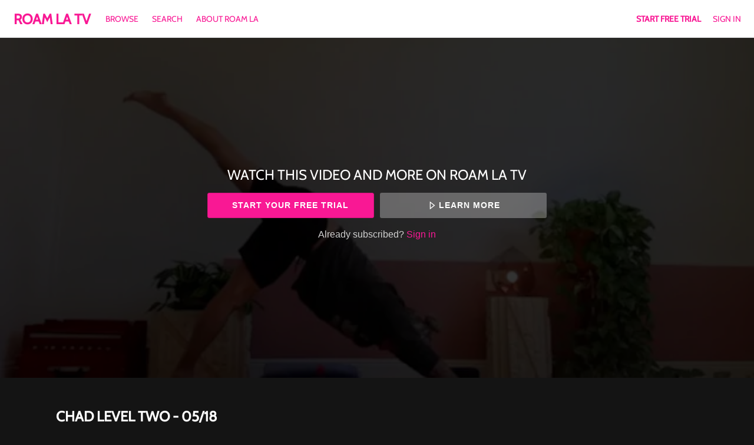

--- FILE ---
content_type: text/html; charset=utf-8
request_url: https://www.google.com/recaptcha/enterprise/anchor?ar=1&k=6LfvmnopAAAAACA1XKDZ4aLl79C20qmy7BJp9SP8&co=aHR0cHM6Ly93d3cucm9hbWF0aG9tZS50djo0NDM.&hl=en&v=TkacYOdEJbdB_JjX802TMer9&size=invisible&anchor-ms=20000&execute-ms=15000&cb=75go2is7khlc
body_size: 45577
content:
<!DOCTYPE HTML><html dir="ltr" lang="en"><head><meta http-equiv="Content-Type" content="text/html; charset=UTF-8">
<meta http-equiv="X-UA-Compatible" content="IE=edge">
<title>reCAPTCHA</title>
<style type="text/css">
/* cyrillic-ext */
@font-face {
  font-family: 'Roboto';
  font-style: normal;
  font-weight: 400;
  src: url(//fonts.gstatic.com/s/roboto/v18/KFOmCnqEu92Fr1Mu72xKKTU1Kvnz.woff2) format('woff2');
  unicode-range: U+0460-052F, U+1C80-1C8A, U+20B4, U+2DE0-2DFF, U+A640-A69F, U+FE2E-FE2F;
}
/* cyrillic */
@font-face {
  font-family: 'Roboto';
  font-style: normal;
  font-weight: 400;
  src: url(//fonts.gstatic.com/s/roboto/v18/KFOmCnqEu92Fr1Mu5mxKKTU1Kvnz.woff2) format('woff2');
  unicode-range: U+0301, U+0400-045F, U+0490-0491, U+04B0-04B1, U+2116;
}
/* greek-ext */
@font-face {
  font-family: 'Roboto';
  font-style: normal;
  font-weight: 400;
  src: url(//fonts.gstatic.com/s/roboto/v18/KFOmCnqEu92Fr1Mu7mxKKTU1Kvnz.woff2) format('woff2');
  unicode-range: U+1F00-1FFF;
}
/* greek */
@font-face {
  font-family: 'Roboto';
  font-style: normal;
  font-weight: 400;
  src: url(//fonts.gstatic.com/s/roboto/v18/KFOmCnqEu92Fr1Mu4WxKKTU1Kvnz.woff2) format('woff2');
  unicode-range: U+0370-0377, U+037A-037F, U+0384-038A, U+038C, U+038E-03A1, U+03A3-03FF;
}
/* vietnamese */
@font-face {
  font-family: 'Roboto';
  font-style: normal;
  font-weight: 400;
  src: url(//fonts.gstatic.com/s/roboto/v18/KFOmCnqEu92Fr1Mu7WxKKTU1Kvnz.woff2) format('woff2');
  unicode-range: U+0102-0103, U+0110-0111, U+0128-0129, U+0168-0169, U+01A0-01A1, U+01AF-01B0, U+0300-0301, U+0303-0304, U+0308-0309, U+0323, U+0329, U+1EA0-1EF9, U+20AB;
}
/* latin-ext */
@font-face {
  font-family: 'Roboto';
  font-style: normal;
  font-weight: 400;
  src: url(//fonts.gstatic.com/s/roboto/v18/KFOmCnqEu92Fr1Mu7GxKKTU1Kvnz.woff2) format('woff2');
  unicode-range: U+0100-02BA, U+02BD-02C5, U+02C7-02CC, U+02CE-02D7, U+02DD-02FF, U+0304, U+0308, U+0329, U+1D00-1DBF, U+1E00-1E9F, U+1EF2-1EFF, U+2020, U+20A0-20AB, U+20AD-20C0, U+2113, U+2C60-2C7F, U+A720-A7FF;
}
/* latin */
@font-face {
  font-family: 'Roboto';
  font-style: normal;
  font-weight: 400;
  src: url(//fonts.gstatic.com/s/roboto/v18/KFOmCnqEu92Fr1Mu4mxKKTU1Kg.woff2) format('woff2');
  unicode-range: U+0000-00FF, U+0131, U+0152-0153, U+02BB-02BC, U+02C6, U+02DA, U+02DC, U+0304, U+0308, U+0329, U+2000-206F, U+20AC, U+2122, U+2191, U+2193, U+2212, U+2215, U+FEFF, U+FFFD;
}
/* cyrillic-ext */
@font-face {
  font-family: 'Roboto';
  font-style: normal;
  font-weight: 500;
  src: url(//fonts.gstatic.com/s/roboto/v18/KFOlCnqEu92Fr1MmEU9fCRc4AMP6lbBP.woff2) format('woff2');
  unicode-range: U+0460-052F, U+1C80-1C8A, U+20B4, U+2DE0-2DFF, U+A640-A69F, U+FE2E-FE2F;
}
/* cyrillic */
@font-face {
  font-family: 'Roboto';
  font-style: normal;
  font-weight: 500;
  src: url(//fonts.gstatic.com/s/roboto/v18/KFOlCnqEu92Fr1MmEU9fABc4AMP6lbBP.woff2) format('woff2');
  unicode-range: U+0301, U+0400-045F, U+0490-0491, U+04B0-04B1, U+2116;
}
/* greek-ext */
@font-face {
  font-family: 'Roboto';
  font-style: normal;
  font-weight: 500;
  src: url(//fonts.gstatic.com/s/roboto/v18/KFOlCnqEu92Fr1MmEU9fCBc4AMP6lbBP.woff2) format('woff2');
  unicode-range: U+1F00-1FFF;
}
/* greek */
@font-face {
  font-family: 'Roboto';
  font-style: normal;
  font-weight: 500;
  src: url(//fonts.gstatic.com/s/roboto/v18/KFOlCnqEu92Fr1MmEU9fBxc4AMP6lbBP.woff2) format('woff2');
  unicode-range: U+0370-0377, U+037A-037F, U+0384-038A, U+038C, U+038E-03A1, U+03A3-03FF;
}
/* vietnamese */
@font-face {
  font-family: 'Roboto';
  font-style: normal;
  font-weight: 500;
  src: url(//fonts.gstatic.com/s/roboto/v18/KFOlCnqEu92Fr1MmEU9fCxc4AMP6lbBP.woff2) format('woff2');
  unicode-range: U+0102-0103, U+0110-0111, U+0128-0129, U+0168-0169, U+01A0-01A1, U+01AF-01B0, U+0300-0301, U+0303-0304, U+0308-0309, U+0323, U+0329, U+1EA0-1EF9, U+20AB;
}
/* latin-ext */
@font-face {
  font-family: 'Roboto';
  font-style: normal;
  font-weight: 500;
  src: url(//fonts.gstatic.com/s/roboto/v18/KFOlCnqEu92Fr1MmEU9fChc4AMP6lbBP.woff2) format('woff2');
  unicode-range: U+0100-02BA, U+02BD-02C5, U+02C7-02CC, U+02CE-02D7, U+02DD-02FF, U+0304, U+0308, U+0329, U+1D00-1DBF, U+1E00-1E9F, U+1EF2-1EFF, U+2020, U+20A0-20AB, U+20AD-20C0, U+2113, U+2C60-2C7F, U+A720-A7FF;
}
/* latin */
@font-face {
  font-family: 'Roboto';
  font-style: normal;
  font-weight: 500;
  src: url(//fonts.gstatic.com/s/roboto/v18/KFOlCnqEu92Fr1MmEU9fBBc4AMP6lQ.woff2) format('woff2');
  unicode-range: U+0000-00FF, U+0131, U+0152-0153, U+02BB-02BC, U+02C6, U+02DA, U+02DC, U+0304, U+0308, U+0329, U+2000-206F, U+20AC, U+2122, U+2191, U+2193, U+2212, U+2215, U+FEFF, U+FFFD;
}
/* cyrillic-ext */
@font-face {
  font-family: 'Roboto';
  font-style: normal;
  font-weight: 900;
  src: url(//fonts.gstatic.com/s/roboto/v18/KFOlCnqEu92Fr1MmYUtfCRc4AMP6lbBP.woff2) format('woff2');
  unicode-range: U+0460-052F, U+1C80-1C8A, U+20B4, U+2DE0-2DFF, U+A640-A69F, U+FE2E-FE2F;
}
/* cyrillic */
@font-face {
  font-family: 'Roboto';
  font-style: normal;
  font-weight: 900;
  src: url(//fonts.gstatic.com/s/roboto/v18/KFOlCnqEu92Fr1MmYUtfABc4AMP6lbBP.woff2) format('woff2');
  unicode-range: U+0301, U+0400-045F, U+0490-0491, U+04B0-04B1, U+2116;
}
/* greek-ext */
@font-face {
  font-family: 'Roboto';
  font-style: normal;
  font-weight: 900;
  src: url(//fonts.gstatic.com/s/roboto/v18/KFOlCnqEu92Fr1MmYUtfCBc4AMP6lbBP.woff2) format('woff2');
  unicode-range: U+1F00-1FFF;
}
/* greek */
@font-face {
  font-family: 'Roboto';
  font-style: normal;
  font-weight: 900;
  src: url(//fonts.gstatic.com/s/roboto/v18/KFOlCnqEu92Fr1MmYUtfBxc4AMP6lbBP.woff2) format('woff2');
  unicode-range: U+0370-0377, U+037A-037F, U+0384-038A, U+038C, U+038E-03A1, U+03A3-03FF;
}
/* vietnamese */
@font-face {
  font-family: 'Roboto';
  font-style: normal;
  font-weight: 900;
  src: url(//fonts.gstatic.com/s/roboto/v18/KFOlCnqEu92Fr1MmYUtfCxc4AMP6lbBP.woff2) format('woff2');
  unicode-range: U+0102-0103, U+0110-0111, U+0128-0129, U+0168-0169, U+01A0-01A1, U+01AF-01B0, U+0300-0301, U+0303-0304, U+0308-0309, U+0323, U+0329, U+1EA0-1EF9, U+20AB;
}
/* latin-ext */
@font-face {
  font-family: 'Roboto';
  font-style: normal;
  font-weight: 900;
  src: url(//fonts.gstatic.com/s/roboto/v18/KFOlCnqEu92Fr1MmYUtfChc4AMP6lbBP.woff2) format('woff2');
  unicode-range: U+0100-02BA, U+02BD-02C5, U+02C7-02CC, U+02CE-02D7, U+02DD-02FF, U+0304, U+0308, U+0329, U+1D00-1DBF, U+1E00-1E9F, U+1EF2-1EFF, U+2020, U+20A0-20AB, U+20AD-20C0, U+2113, U+2C60-2C7F, U+A720-A7FF;
}
/* latin */
@font-face {
  font-family: 'Roboto';
  font-style: normal;
  font-weight: 900;
  src: url(//fonts.gstatic.com/s/roboto/v18/KFOlCnqEu92Fr1MmYUtfBBc4AMP6lQ.woff2) format('woff2');
  unicode-range: U+0000-00FF, U+0131, U+0152-0153, U+02BB-02BC, U+02C6, U+02DA, U+02DC, U+0304, U+0308, U+0329, U+2000-206F, U+20AC, U+2122, U+2191, U+2193, U+2212, U+2215, U+FEFF, U+FFFD;
}

</style>
<link rel="stylesheet" type="text/css" href="https://www.gstatic.com/recaptcha/releases/TkacYOdEJbdB_JjX802TMer9/styles__ltr.css">
<script nonce="t8nCKEfMZem5jJi0i09OrQ" type="text/javascript">window['__recaptcha_api'] = 'https://www.google.com/recaptcha/enterprise/';</script>
<script type="text/javascript" src="https://www.gstatic.com/recaptcha/releases/TkacYOdEJbdB_JjX802TMer9/recaptcha__en.js" nonce="t8nCKEfMZem5jJi0i09OrQ">
      
    </script></head>
<body><div id="rc-anchor-alert" class="rc-anchor-alert"></div>
<input type="hidden" id="recaptcha-token" value="[base64]">
<script type="text/javascript" nonce="t8nCKEfMZem5jJi0i09OrQ">
      recaptcha.anchor.Main.init("[\x22ainput\x22,[\x22bgdata\x22,\x22\x22,\[base64]/MjU1OmY/[base64]/[base64]/[base64]/[base64]/bmV3IGdbUF0oelswXSk6ST09Mj9uZXcgZ1tQXSh6WzBdLHpbMV0pOkk9PTM/bmV3IGdbUF0oelswXSx6WzFdLHpbMl0pOkk9PTQ/[base64]/[base64]/[base64]/[base64]/[base64]/[base64]/[base64]\\u003d\x22,\[base64]\\u003d\x22,\x22wpQrX2jClcO2wqbCp8OCb8O9dFPDnxN+wowQw5JDASrCn8KjD8OGw4UmasOCc0PCjMOswr7CgDMew7x5Z8KXwqpJY8Kad2Rnw5o4wpPCr8OjwoNuwr0aw5UDX07CosKawrfCncOpwo4rNsO+w7bDqmI5wpvDncOowrLDlHY+FcKCwrAmEDFcG8OCw4/Ds8KiwqxOcDxow4U7w5vCgw/CiyVgccOhw63CpQbCocKFecO6UMOzwpFCwpBxAzEnw57CnnXCv8OkLsObw5Ruw4NXH8OMwrxwwrXDrjhSFCISSmRsw5NxTcKww5dlw47DisOqw6Qbw4rDpmrChMKAwpnDhR3DrDUzw4YQMnXDlEJcw6fDoHfCnB/[base64]/GxpVe8OHw6XCk8OhHsKzJj/ClMK9P8Kcwq3DqMOrw5Y2w4zDmMOmwodcEjoMwpnDgsO3cmLDq8OscMOXwqEkfMOrTUNscSjDi8KVb8KQwrfCosOUfn/Ctw3Di3nCjyxsT8O3CcOfwpzDv8O1wrFOwpl4eGheDMOawp06B8O/[base64]/DmsKTwpXClsOlMxwEw4IyTMKfesK0dMKaZMOscTnCpyUxwq3DnMOjwojCukZpScKnXXk1RsOFw4VXwoJ2DlDDiwRiw45rw4PCp8KAw6kGNsOkwr/Ch8OPKn/CscKEw5AMw4xqw4IAMMKiw6Nzw5N7IB3DqxrCn8KLw7UEw7omw43CssKbO8KLbD7DpsOSOsO1PWrCtMKcEADDg1RAbRXDqB/Dq18FGMOwP8KDwo7Dk8KSZMKywokbw4sOZ0cqwqcHw4PCtsOPdMKtw4M4wokYFMKxwpDCr8OKwrEgPcKCw75Iwo/CnhzClsOvw5zDgcKXw7B6AsK0ccKrwoTDmTfCpMOtwooQPDc+RVLDqMKtaXgFBcKqflnCs8OBwrDDiSkJwoLDowbCv1PCtjJnC8OXworCnnpTwrvDkxJ+wrfClFrCvsK2D109wqHCicKrw4/DrwTClcK7SMOmTzY/JidyYMOOwp7DpF13Uh/DmsO+wqHDisKNe8KBwqV/RQfCmsOkPDEEwrrCmMO6w4YswqNYw5DDl8ORT3M2W8OyPMOMw73CtsONa8KWw5I4FcKOwp/DjxJvQcKlX8OBO8OWA8KNCizDicO9amteYj9EwrsYFCNyDsKrwqdcVgZaw7EPw6/Ciy/[base64]/CqcKoBMOvWcK4wrfDpQPDuEYgw7nCjMO4BMKGZsO3W8ODYcKbLMOaasObOzNyRcOjd0FOSUUxwqk5PcOlwonDpMO7wr7ClRfDuC7Dv8KwasKgOihswpEnSBcwX8ORw41WRsK/w7XCs8K+bUA5C8KBwpfCuk1qwqbCqAbCvw56w6xtSCI6w4fDk0VNcDLDtxU1wrDCjivClmIsw7JzDMOQw4fDpCzDgsKQw5YOwpPCkUtVwqxtQ8O1XMKERcOBdkzDjAl6J140McO4BiQWw7bCkAXDvMKQw4bCqcK7RgJpw7Njw6QdWn4Ww4vDqjTCtsKPFH/CshXCo37ChcKBM2ojUVgkwpXCucObCcK/w5vCssKaLMK1UcOvaTrCmcOnEFXCmcOOEzpDw5gxdQQ3wp1KwogpAsO/wrsBw6DCrMO4wqQ9KHXCon59N1vDnGPDiMKiw6DDucO0DsOOwrrDj1Zlw6FhbsKqw7JafFTCk8KbdcKEwrkNwpJyY14BG8ODw4HDrcO5ZsKVNcO/w7rCmiIow7LCjMKyE8KDCT3Du1Ugwp3DlcKTwrDDncKIw7FCJ8Ofw7o3FcKSNHozwo/DoQ8uamUMExPDvWfDjTVReBTCkMO0w5V5WMKNCiYNw5FgVMOIwr9Yw7DCohU0UMObwrwoc8KVwqohRUtEw6o/wqohwpvDo8KNw47Dk1xew4Qtw5vDrjsZdcObwrpJVMKUBmjCs23DtW4oJ8KjbWfDhj81F8OqFMKfwofDtgPDhFdawqYgwqgMw51mw4/CkcOww4fDuMOiexnDpAgQcV5QMSQPwrN7wqcsw4pew516WQvCqDTDgsKPw4EVwr5Zw6vCkVU+w63Cqy3CmcKpw4rCol/DihLCr8OFIj5fc8OOw5RhwoXDpcOwwowqwqN5w4o0bsOEwp3DjsKkMFHCpcOvwpwVw4rDrjEaw4TDrcKRCmEXeT7ChTtDQMOaC1nDusKSwozCgy/CicO0w6bCi8Oywro+bcOOT8K5GcKDworDklt0wrhpwqbCpCMOT8KPZcKjIT7DpV9CM8KFwo/DrsOOOhEsCEXCkWXCrk7Ch34YEMO9X8KnSmjCqCbCvSDDil/DmcOrbMOFwojClsOVwpBcAhHDusOaUcOVwozCvsKxOcK4SCZNbmPDv8OvGsOcBFUJw618w7DDmw03w4rCl8OuwrA/[base64]/RW3Cp1rCqcOnwp/Chk4FTz5Ow6DDjybDhR5BDghzw4bDvUpRCDs4JsKla8KWDijDkcKeG8Ouw6E7O21iwqvDu8OIL8KmWxkIGcOUw6PCkxXCpk81wr7DgMOvwofCs8O8w7fCssKpwoANw5/Ck8K5OMKjwpbCnzBwwrUjcnXCp8K0w57DlcKZXcOCSHjDgMOQXTHDk13DhcK9w6IEAcKFwpnDk1XCncKleAdGDMKHbcO3wo/DrsKkwqAmwrPDnG1ew6DDo8KPw5RmOMONdcKZaFHCscOZLsOnwpIYNRwXHsKQwoFkwpJGW8KaPsO4wrLChgPClcK+UMOnaHfDjMK6Z8KhaMOTw4xQwrTDlMOdWg8tb8OESS4Nw5d7w69VQAg+Z8O5aD1FcMK2Ey/[base64]/Cu0QNwoYowqHDnwxKw4rDkMO2wohFaWTDlEMKw5TCrhfDiz7CkMOdAcK5UsKEwpDCmcKmwpLCi8KKDsK/[base64]/Dk8K/JTg5P8K2YMKgwrzDujXDo8K+w4zDkcObwr/DsFJqLDEAwoEoejfDtsK5w4kyw5J+w5Mbwq7DgMKkMwJ+w4tbw43CgXfDqcO2NsOPLMO0wrPDhMKZdnM6wo4aZXA7G8Kow5vCvxDDt8K/woUbf8K4Jx0Fw5bDmBrDhjbCpnjCr8OuwoEre8OZwqPCkMK0SsORwpccw4jDr0vDsMOuKMK9wpkaw4ZCc0tNwpfDksKGE2tBwqc4w7vCo2oaw4cGSRcIw5wYw7zDnsOaMmIyQg/[base64]/[base64]/ClMOEw49yw7zCjcKTw5cgOCPDnWvCsTRsw70lwoQEKCIHw4RLPRLDpwpIw4rDucKMTjRawoB4w68FwpnDrjDCoCfCl8Okw53DmcKqBRdCZ8Kbw6/DmSTDmXUEK8OwWcOyw4ssJMO+woPDjsOxw6XDqcONNFBYSzPCll/CmMOaw77CkhMIwp3CvcOcPijCi8KVc8KrGcOxwqfCijbCtno5SWnCqW9HwqDCnS54aMKgEcK+V3jDkmHDk2QXb8OIHcOswrHCo2cuw7rCgMK7w6csKQnDmCRMDD3CkjoAwpHDolbChXzCvgdOwoAgwqLCgTxYekpXbMKObDM2acKtw4MFwqUOwpQ6wow4Mw/DqB0rAMOaIsOSw4HCrMKSwp/CgRIlCMOowqF1C8OhKmpmUFI+w5oFwrZ4w6jDscKkOcOAwobDlsO9XBUcJ1rCuMOMwpIqw5dtwrzDmQnCu8KPwpRYw6HCsT3Cq8ONFAEFO0TDgsOncCsKwrPDgA/[base64]/DjMOKwpkVCMOcwpbCgjYMdsKHN1PDvnfChcK0VG9kw5ZhQDbDggMTwqXCvAfChkZqw551w73DikpQLMK7ZsOqwoB2w59LwqgywoTCiMKGwo7Ck2PDlcOjbVTDu8KIS8OqTW/DrEk0wp4BI8Kbw7vCkcOpw71LwoVTwo0Tc23DmHrChFNQwpXDgMOBbcOTJ1ttwqYhwr7Dt8K5wq7CmMK/[base64]/BFdmZC/[base64]/CsD1jNyzCjjPCiF47w7vCtcOmcsO8wrvDkcKzw4cZRU7CvBPCpcK6woDCozAPw6AdW8OMwqfCvMK2w5jCtcKHOcOWAcK0w4PCk8OXw47CmibDsUAnw5fCtDXCl3ppw7LCkjZmwrTDq0dCwp7CinzDiGLDk8K0JsOSC8KxRcOzw70RwrTDmk/CvsORw7EVw44qLQsXwp1dC2tZw6A7wrZiw6srw5DCv8KzaMOgwqTDscKqCsOeAXJ1J8KIBRjDlU/Dsn3CocKpH8O3McOYwooMw7bChl/Cg8OvwrvDh8K+b0RywoISwq/DrcKdw44mAjUlcMKnSyPClsORTFTDhsKHRMOgV0rCgRQFXsOKw5nCmzTDmMOYSGIEw585wokAwpRaL3UbwqNbw67DqkVIWMKeTcK9wr5odGoSB3DCoBN5wqPDvG/DrsKhc2HDhsOMLsO+w7jDiMO9D8OwLcOXIVPCscOBHC5Mw74jfMKoYcOqw4DDoSoeKlLDlzR0w6RawqgqfSAeH8KBWcKEw54lw6Eiw7l7bMKvwpxkw59KasKNF8OMwpATwo/[base64]/dSLCpMKUDsOfahLDj0Z/[base64]/Dl8O4NsOPaMOww6TCjMKzwrLClRQPw69cw44rUVwJwrnDo8OqJkg0CcOMwoVDV8K6wo3CtgzDi8KpEcOQfcK8V8KwDcKVw4Fqwp1Tw48Zw5EEwrFKaBXDgwXCo2pLwqoBw5UcBA/CvsKxwpDCisKmF3bDiRzDlMKmwpzCsHFrw5HDh8Kla8KiRsOcw63DrGxWwqvDvAnDscKTwonCksKkE8K/FgchwoHCrCZew50uw7RRa21dUkTDgMO0w7V+QTZZw4/[base64]/[base64]/CkcK/wpNnAcO8UDvDkcO3KEgjGMOKw7rDmjHDk8OCC1shwpjDpkvCjMOXwqLCucKvcRTClMKbwpzCv2nClHofwqDDk8Kzwr4aw7E/wqjDpMKBwqnDqgnDksOIw5rDs3Iqw6t/w7snwprDssKrZsOCw4oMIMKPWcOvbkzChMKsw7tQw6LCixLDmwcCYU/Cmwcgw4TDlRg4Zy/CqQDCusORaMKKwowIQD/DgMKlFm89w7LCj8O4w5TDq8KcW8Kzwr14KhjChMOXRCQ0w5HChVvCksKcw7PDpTzDtG/CmcKNe0x3PcKcw6wGOFXDo8K/w6wEG33DrsKLZsKVMA8yFMKTQzwkDcKgT8KCNBQTN8KLwrzDssKFMcKlahdYwqLDpCMHw7jCiy3Du8K8w4I4A3/CucKjBcKvDcORdsK/HikLw7EMw4vCuQbDosOYHFTCusKpwqjDtsKzLcK8ImUmGMK6w57DtiATe0xcwr3DjMK5MMOCDQZILcOZw5vDlMOVw6caw7HDhMKfNHLDo0hkdjItZsOFw4Vzwp/CvHfDq8KXK8KFfsOrTXN+woNffCpmGl0IwoJvw5LCjsKnKcKuwpbDj13CpsOXMsKUw7tnw4wlw6ADbwZeVQXCuhlHY8K2wp9Uaj7DqMOCeQVkwrd6Q8OqKMOqZQMuw6x7DsOGw4nChMK+SQvCgcOrDHAxw611RgVwd8K9wqDClkV8PsO4wqvCscKHwovDmw/[base64]/[base64]/ecOLw7szbA7Cl1PDnMKnw7XDoz/ClcKiw6tmwqLDughPQlw7IVhIw78hw7XCqj7CigjDlUFmwrVMJGssGUDDmMKwHMKvw7kEIR9NQTvDhsKjB296QEIwYsKKT8KIEARCdTTCtMO9b8KrHWtbWFdeViRHwoPDqxMiBsKXwrDDsnTCmDIHw7Itw7RJQUUNw47CunDCq0/DpsO6w5thw4o2dsKEw4cjwrDDosKmZUjChcOqQMKiKcOiw7HDpcO0wpDCgjfDtzsMBx/Diw98AHvCl8O8w44uwrfDrMKgwo7DrSMWwpNBHXDDr2wjwrTDgxzDtllxwpjDjkTDlCXCosKhw74rLsOcO8K3w7/[base64]/ChcOxwo7CoWpRC8KlCcO4w4DDkB3Ci8O+wpTCrsKWRsK+wpXClcOsw7TCrUgJB8KyasOlDh40acOKeQnDmxTDsMKCWMK3SsKowrDCicKBeCrClcKnwrvCrToVw7/CkWYJYsOmGy5twpvDlTHDn8K3wqbCrMK7w6w2dcOgwr3CrcKjLMOGwqF8wqvCl8KWwozCs8KZFD0dwpRoI3TDhQPCq3bCumPDvx/[base64]/DmsKUccKAwqkEVMOUw4kEw6XDuyEvfcO2UCNIZ8OIwq1Uwo7Cmx3CuUIdc3rDlcKewqQEwpvCgmvCisKswrFBw6BOARrCrSddworCoMKeMsOxw4lHw7N8IcORQnYtw6rCnTHDvcOGw5wWeV03Wl3CvWTCmggRwr/DrzrCi8Osa0HCncKaTTzDksKzNXgUw5PDvMOxw7DDg8OUMw4DWsOZwptLb0whwpx8EsK9TcKSw5okZMKBJjAnesOFZ8KPw4vCn8KAw4sAQsONP1PCrsKmPRTChsKtw7vCjWnCpMO4AldZHMOew5PDgU49wp/CgcO7UMOcw7xSIMKvTTDCrMKswrzDuDjCmBhswpAFfA5two3CoBRmw6xiw4bCicOww4TDisO6N2g2wpxuwrtGQ8KgehPDnQnClyd2w7HCucKZKMKDSk9mw71mwpjCuzY3ahADITIJwpTCh8KtPMOUwqrCsMK7Lh8/[base64]/OSnCuF4Ow4PCocOpwrMuwpw/wrXDsn/[base64]/Dq8OBKMOVYMKUJ8OdacOOSE3CkMK9OcKJw7IFJkwYwpXDiG3DgA/DucOOIRvDvU8VwoFqa8KVwpAJwq5ATcKObMO9BwFEFQVawp8Hw6LDqgDCnmAYw77DhcOUbBpkcsOWwpLCtHEBw6cYeMOww7fCmMKowozCsGXCsHxFYX4GQcKZXMK9YMOubMKGwrZ5w4xWw7sodMOCw41XfMOEbE0MXcO+w4g7w7bCmj5uXTlAw6pswqjCsxx/wrfDhMOwbAUdB8K9P1TDshLCtsKVd8OpMWjDl2HCgsKcZ8KRwqRFwqLChcKNbmDCvMOpFEZOwro2bnzDr3DDtCvDg1PCk09ww6EKw7p4w6gyw4Yew5/Dm8O2YsKYfMOSwoDCocOFwoFtbsOaQF/[base64]/WFs9WMKlMF51EVvDvHNHN8KOw7cAecK1KWPDlShpDFLDksK/w6LDjMKcwoTDuXvDl8K2JBrCgcKVw5bDkcKNw7ltC1cGw4RcIsKTwrFDw7AsB8OCNizDh8KRw5XDncONw5fCjy5Sw45/[base64]/w7kmw57DoB3DmcKXw57Cv19ywpNQw78AfsKIwrjDr17DnkUpQnV/wobCmBbDtwfCug9ZwoHClhDCs2ktw5kpw7DDrTTCpsKpJcKnw43CjsOIw6AqSQwowqMxFcK0wo/CuVfClcKhw4E1wqXCosKaw4PDviduw57DhCUaH8O5LFt0wpfDpMK+w5vDnSt1R8OOHcOQw6t/WMOsIFR7w5YpOMKYwod0w4BOwqjDtW4Pwq7DvcKmw6HDgsOqOF5zOsK0CkrDqUvDmi94wpbChcKuwpDDhDbDssKrBCjCnsOdwq7CusOydjbCi0fCkkgbwqTClMKeI8KHbcKzw69Cw5DDrMK8wroCw4HDs8Ocw7HCjwfDrxNpTcO/woUxJnbCvcOLw4nCgMK3wpHCv1TCiMOXw7bCr1TDusK2w7bCv8Kmw5Z3Gi9tdsOgwpJBw498FMOvWBAQXMOzHDLDnMKvHMKIw4nCmwDCvDBQfU98wojDkSkke1rCrcKoLTzDvcONw4t8NHPCpGXDr8OTw74jw4jDqMO/YAHDoMO+w7cLc8KVwq/DnsK5Kwk6VXrDu0MlwrpvC8K6DMOvwqYuwqQDw4/CqMOXBMKew7hsw5bCvsOkwoUGw6fCtXTDqMOtBF1Uwo3Ct0MyCsKVfsODwqjCqsO6w6fDmETCpsObdTkjw6LDnHPCuH3DmF3DmcKDwqUBwqTCm8OvwqN1QC5KWcO2aGdUwq7CkRMqSV9iG8OxY8Ojw4zDng5swo/DlA1qw73DuMOWwqZAwrfCpmbDmGjCtsKWEsK5dMO8wq8uwq90wqnCgMOEa0ZMWxbCo8K5w7Raw7vCrQQ8w596asKYwrvCmsOSH8K5wo3DsMKgw48Kw6t1JVp+wo4VKFHCilzDhcOmFlTCvn7DrhNiGMO9wrHDm1kbworCjMKSCn1Tw7/DhMOueMKzLQPDiSHCkAkAwqtieS/Cr8O3w5APXlDDqADDlMKyLAbDg8KACCBcJMKZEgBEwpnDmsOmQUVZwoNAEz9Pw7xtHATDjcOQwppXMMKYw6vCh8O5UzvCqMOewrDDtVHDnsKkw5sRwo9NOmDDgsOoOsOoWmnDssKdCj/CjMOhw4BfbDQOw7AOE0FbXMOEwociwo/CjcObw6pUdjzCnUE9wo5Vw7clw44fw7szw6LCisONw7QcUcKNEwbDosK5wrNgwoHDhmnDjMO+w5l6PG4Sw7DDm8K2w5ZvIRhrw53CnFHCv8O1SsKkw6XCkF1Wwo9Nw78Twq7DrMK8w6F5alDDkxDDnznCgsKSfsKEwoRUw4HCucObHCnChE/CplXCsXLCv8OqXMOGacKVXwzDksKrw4TDmsOkSMO3wqbDvcOJdsOOOcKhHsKRw55NFcKZLMOFw47CjsKHwphtwqgVwosqwoAHw5DDpsOaw7TCg8OMHTs2Cl5Han0uwqZYw6LDssO2w6bChEDCj8OwbDRnwp9KNnl7w41XYGTDkx/CiisQwrx0wqgKwrRSw69HwqPClSsif8O/w4zDgCN9wonCpnDDncK/VMKWw7DDgsKxwoXDkMODw6/[base64]/[base64]/CrgMJwpl/[base64]/Cq8KQdMO7MRM0EMKUcx9Vwr8bwro/[base64]/YcKhXsKjw5nCnmwwKhrCuCfDrmnDu8KEw7rDvcOPwpZ7w4gtezfDsxfCo1bCnhHDlMKbw5txGcKTwr5/QcKtMMOrCMO9w4HCv8Kiw68KwqpFw7rDoSwXw6QKwoXCiQ9Tf8OxRsO8w6TDq8OoczAewpHDoDZMVRNseQHDh8K2WsKKJjV0eMOXR8KnwoDDmMOaw5TDvsK/fVPCqcOhc8OIw5bDtMOOe2PDtWYgw7jCkcKMWwTCv8O1wojDtFXCncO6dsOTDsO+K8ODwpzCmsOOAsKXw5d3w4FXesKww6RbwpU3YFRYwqN/[base64]/JBfCmkLDjMKsw4kzwodmw5VmHMOBwpY4KcKAwqARXAA1w4LCisOpBMOFRDkZwrMxT8K/wp0lGjRSwoDDnsOvw5swV3TChMOcEcOmwpvChMKtw73DkzHCmMKiMwzDj37CiUXDgjt+CMKuwoDCpzfCpicXRz/DlRo5w4LDusOTL3g2w4xSwrEbwrjDvsO3w7QJwqUnwr7DssK+BcOQT8K8IcKewpHCj8KOw6oWdcOwfWBTw6HCicKab31QJ2F5SQ56wqDCjVIsPjgFSD7DsjHDnFHCkEYXworDiTYKw6zClyTDgMOww4QSKi0TL8KOH2vDgcOowpZubCHCpFYKwp/Dr8KNB8KuZgjDoFIJw6ECw5UQNMOgDcOsw4nCqsKXwrNcFw9gUGPCkRHDsQ/CsMO8w6InScO8wrvDsXY+GHXDpWPCnMKQw7/[base64]/DkMKBR8KwVwPCssK9wo91w6gOw4rDlcO5w5FZEmYmbMO0w5kBNsKowr1TwrUIwo1jM8KBQl3CosOHLMKzX8KhCUPCj8KQw4fCkMO7HU5cw4bCqRIQAwfCtlTDoSQkw5jDujrCvjUudnfCqUZqwoXDh8Ocw5zDjTcpw4vCqMOhw5/[base64]/[base64]/CmcKJNUHDucOEw6PDomV3wop7w4/DmDXCi8K2J8Knw7zDtcKxw5bCvmvDv8OWw6JcP2zDgcKawpbDlioMwoxIPhvDiyl0YsOrw6HDjhlyw4Jpdm/DgcKLS05GPXQAw5vCmcOFe0DCvnJxwrJ9w4jCg8KaHsK/[base64]/CrzvCmcOlwobDmxHDn8K1P8OPw5fCjCjDgMO2wqTCl2TCnXxfwpwRw4ISMnvCjcOnw7/DnMOFUcOSMgTCvsOvfRQaw5sgQBnDty/ChEwZScO0NGnDrGzCrsK5wpzCmcKcR00zwq7DucKawqk/w5sZw5/DgQfCvsKbw6ppwpFjw7Nywot+JcOqT0HCpcOPwpbDkMKbIcKhw4HDiVcgSsOoS2vDqVN2ecK8e8OvwqNUBmlewocvw5rCmsOkR0/DhMKdM8KjNMOGw5zCoSpaccKOwp5HPWLCrAfCgjHDjsKYwoVMJWPCtsKFwqnDvgMRY8Ocw7LDm8KURW3DqcOqwrg7FkVNw7wuw4PDrMO8E8Osw7/CscKnwoAYw59jwplew4rDm8KDD8OmYHjCksKqYmB/K1jCkg1FTS3Ch8KiScOHwqIiw7dXw5VwwonCgcKPwq41w5fCt8O5w5lmw63CrcOtwoECZ8OHN8OaJMORT1leMzbCsMOuI8Kew4HDjcKxw4vCik84wq/[base64]/DuyfCvcOQw4Ujw7RBw7F3UVp5MMK7DR/ChsKcbcO7AWtSXxvDv3tEwpPCkkR6AsK7w7ZdwpJ1w4U8w5xMWVZCAsKmecOvwp4jwoZhw47CtsK2EMKRw5RiBAVTeMKvw71tVj05ZBU2wpHDicO2OsK5ZsOlHAzDlCnDv8OBXsK5P2BXw43DmsOIQ8OgwpA7GMKnA0PDq8OGw5XCuk/Cgxpjw7jCscOaw7kFYXNibsKbGR/[base64]/CuXg1wqpnCMKqMTjDnHvCg8O9w4LDlcOFV8Ovwpdvwr/Do8OIwrFkNcOiwp3CncKXHMKAXh3DlcKWOAHDhWp6McKSwqrCqsOMT8KWWsKSworDn2zDoA3DoDfCpx/DgcKHMy9QwpVsw7bDucKUDlnDn1XClQg/[base64]/DqFrDh8O8w55xesOeTXvCmsK4IDloVV8swqAnw4FCY2DDqMOmfH7DkcKBIFM5wpN2DcOvw6TCkgTColvCig7DvsKZwp7CgMK7T8KBElXDsG5/w4JjasObw4EHw6klJMOpKz7DqcKwTMKDw7PDpMKTQW8zF8KjwojDnWw2wqfCg0/Ci8OcZ8OaGC/DgBXCvwDCq8OmJFLDpQ05wqx6G1h2OsOew6lKCMK8wrvCnG3CiGnDq8KYwqfDixh9w4/[base64]/CoMOUUsKAwqHDpgPDtFMEwrkvw6Ivwo0/[base64]/DiMKYw60LwoE1wr89wrgwTVjCpsO+OsKFMsObBMKuHMKWwoA4woh+VyAZR1UUw7zDo2LDkWh/[base64]/[base64]/Dl8Oiw5HCsGJpw7QAHsKiecOdblDChFUDw71QMDDCrDrCnsOow57CnExrYRHDnCphQMOKwrx7MiV6eT9LDEEWKHvCkUXCl8KwJgPDlhDDoyzCqCbDljTDhDbCizfDmcKqKMK6BW7DmsOyX1YJPUNsdTzCmHo6RxcKbsKMw4/DksOEaMOXQcOdMMKRWikHZ2paw4vCgsOoG0Fqw7LDtlrCocK+w7jDt0PCjhwaw4sZw64kK8Knw4bDoXUPwqTChnzDjMKYGMKzw78bHsOqCRJTV8KrwqBlw6jDtx3Du8KSw4bDg8K/w7cVw4/CkwvDu8O+H8O2w6/[base64]/wqLCmMOAQ30uwrDDqsKYwrItDktOPsKTw4B/[base64]/ClsOEwprCgMK7wp5jwr5ow7Qjw4A1woIDwqbDksKXw41VwoJHR2nClsKkwp1FwrFLw5lgPsOyO8Knw73CiMOpw4Y7MnvDh8Ocw7vCuVjDu8KJw6rCisOiwpUACcOMbMKId8ORZMKBwpRqVsOIfSl0w7rDokwAwplOw7/DmTLDqsOQBcOLGDrDj8Kgw5rDklVCwp0RDzMZw6EJWsKPHMOBw61mJ19TwoNaCi3Co1BHVsOYUTMjccKlw6zCiQVNUcKgVcKeV8O+AxHDknjDp8O3wpPCgcKHwo/DvMOwSMKdwqhZTsKgw5B5wrfCk3gWwop0w5LDuiLDsC4CGMONEsOJUDp1wo4OY8KYPsOMWyN7JV7DuivDo2rCm0jDlsK/[base64]/CjsOdTn12bXrCrsKcw44bw47DusKjKHgbwoEYTcOjUMKZbQTDsyJPw7dEw4XDkcKCOMKQeTVPw7/CiGczw6bDiMOZw4/CpmcvPhTCnsKJwpVTAkgVHcKhE1xdw4Yhw58/GWnCucO1LcOJw7suw4lqw6Q9wohWwroRw4XChQzCjG8oMMO0JShrf8OEJMK9PAvCim0ELm8GMDoGVMKVwr13wowmwo/DkcKiOMKDJsKrw6HCu8OsWnHDo8KMw4/DmwYuwqBpw7rCtMK6AcKDDsOaETlqwrFlUsOmHi8gwrLDtELDglhnw6lNDzrDmMKzanNHIBHDgsOgwrUOHcKvwozCq8O7w4PDqR0pVEHCgcK7wqDDsQAmwofDsMOaw4chwp/DvsOiwojCg8OsFgAgwp/CsGfDlGhmwqvCncKRwqIhDMK6wpNLecKjwrRGFsKpwrjCjMK0VcOSI8KCw7HDmVrCsMKVw5oTR8OgacK5I8OawqrCpcOXEsKxdFfDkGc5w6Z/wqHDg8O7HcK/[base64]/DtFs1OD/DgMOYCcKIZn/DuMKCFMO4XsKbEELDsAjDv8ONSRF1RcOMVsK3wo/DnVnCoXUXwrzDl8OxUcO/w4nCuXjDlsOVw4fDmMKeIsODwrTDvh9TwrBsK8KrwpfDhmR1UnPDmg1ew7/[base64]/CnBLCgiLDt8OoeWkAw4PDolpCw6zClMOaBG/[base64]/wpQfTQofdkPDgMOBwrrCjF/[base64]/[base64]/Cn8OEw5bDt8Ohw6rDhkthV8OqwrIxWX8pw6LDtSjDm8O1w6/[base64]/ezrCgMOFwpLCjsKPw5RTwpHCjMOKwp3CsFlJwo1bbl7DnMKMw4vCmsKkUAUtNQsYwqs7SsKVwowSD8KKw6nDp8KjwofCm8Klw5t3wq3Ds8OAw6YywoVwwr7DkD0MT8O6QUxrwr/Dg8KWwr5Dw49cw7rDumE3eMKiMMO+d148K1F2YF1hRxHDsBfCoBLCj8KTw6QcwpfDucKiVWQcLhZ/w4hMZsONwo7DsMOmwpp4YsKWw5QxYcKOwqAhb8OhFjfCmcKNUWXCr8O5HkM9U8Orw591aCFINjjCu8O1RV0VEj3Cg2Uww5/CpyVIwrTCmT7Djz9Cw6vCrsOgdDHCmMOodMKqw693I8OOwoJ8w4RrwofCmcOFwqQkeQbDssOMDVM5wq3CrE1IYMOUVCfCmE8hSAjDpsKPSXbCtcOdw65SwrDCvMKsAcO/PA3DpsOALlB8JBkxA8OPeFMKw41iL8OJw73Cr3h/L2DCnV7CpQgmXcKwwqtwUUhTQSHCkMK7w5APLsKgU8O8ejxow6VTwpXCt2DCv8K8w7fCh8Kawp/DoxgawqjCnRQrwqXDgcKKRcOOw77Cm8KeLmrDisOeVcK/N8Oew5pje8KxYB/DlMKVKDvDgMO/wrfDucOWKsO7w6/DiV3CqcO0V8KkwpsMAjrDuMKQB8Okwox/wqo6w5s7Q8OoYWMnw4lvw6cfTcK0w6bDrzUhfMKpGTBtw4jCssOcwpVHwrsiw4AMw63Dm8KLS8KjFMK5woQrwq/ColLDgMOXS3subMOhMcOjSFVTCHjCjsO8AcK6wr8OZMKGw75Bw4Z3wqZxOMK7wrTCmcKqwqMND8OXecO2REnDi8KvwqrCgcK4woXCvi9YWcKyw6HCvXtnwpHDqcOhJ8K9w63CpMONFUBnw7DDkjsPwqzDk8KDfilLDMO1UmPDoMKawq/CjwdKI8OJPHDDpMOgVlg+HcOga2pqw7DChXkUw75DK33DicKWwrXDvsKHw4TDisOnfsO5wovCrcOWYsO/w6TDscKuwrXDqBw4YcOfwqjDkcOXw4k+PyEaYsO/w63Dk15fwq5kwrrDmBF9woTDhUHDhcKtw7XDscKcwrnCk8KEIMOWeMKWA8OZwqNsw4pow6gqwq7CkcO3w69zfcKsHTTCtQ7Cv0bDrcKNwr7Dum/[base64]/DvcKTdSPDuVg5J0/DrTXDukfDtsKuwqdjwqxlPwjDrDNIwqXCgsKQw65qe8K8Xh7DomLDsMOZw4JOfsO/wr92B8OJwrjCp8KTw6LDo8KTwpxSw5YbdMOQwpEswoTCjztdEMOXw7TCsCN5wqrCn8O6GRZdw417wrrCmsK3wpsIAsKcwroBw7nDlsOcCcKEHcOtwo0KCEHDuMOvwo5qfkjDgVbDsiwYw7nDsU5pwpHDgMOrJcK/HiU+woTDuMKNHEfDp8O+Jl3DiA/DjGLDrC8KYcOXB8KxSMOcw61pwq5MwrfDu8Kww7LCj2/CqcKyw6Utw6zCm33CnU8SLDs6CTHCmMKLwoIeJcODwoMTwoxZwoIZX8K4w7LCkMOLQi5pCcOKwoxDw7DCkyZkGsOqR1/ClMO4KsKOfMO7w49Tw6RNW8KfF8KoHcOWw6/[base64]/Cu8OGVkrDgcOfw5tsOQ/DhyzChUvDjTDDqBgOwqbCnsKdI0QEwqUWw4nDkcOhwr4VNMOycMKpw4oCwoFSVMKYw5zCkcOSw7AYYMOTbxbCuRnCmcOM\x22],null,[\x22conf\x22,null,\x226LfvmnopAAAAACA1XKDZ4aLl79C20qmy7BJp9SP8\x22,0,null,null,null,1,[21,125,63,73,95,87,41,43,42,83,102,105,109,121],[7668936,636],0,null,null,null,null,0,null,0,null,700,1,null,0,\[base64]/tzcYADoGZWF6dTZkEg4Iiv2INxgAOgVNZklJNBoZCAMSFR0U8JfjNw7/vqUGGcSdCRmc4owCGQ\\u003d\\u003d\x22,0,0,null,null,1,null,0,0],\x22https://www.roamathome.tv:443\x22,null,[3,1,1],null,null,null,1,3600,[\x22https://www.google.com/intl/en/policies/privacy/\x22,\x22https://www.google.com/intl/en/policies/terms/\x22],\x22JOqtokSaUrFpNsgqLHzaVYvIc1o/MygFFZ6Hi1K4JcU\\u003d\x22,1,0,null,1,1764393032939,0,0,[136],null,[109,45],\x22RC-bRVxxqCwkyKFPQ\x22,null,null,null,null,null,\x220dAFcWeA6VmvktHoS1F1_wgHPujRysFcpzVhKlJo_bDWmql2Jjg4Fpi0NX7P15RkYe4KkxIKOn29ZlX8rJwnfVVCRqlfxoPLQFqQ\x22,1764475833025]");
    </script></body></html>

--- FILE ---
content_type: application/x-javascript
request_url: https://cdn.vhx.tv/assets/vite/LanguageSwitcher.fd108bc0.js
body_size: 562
content:
import{s as n,j as a}from"./styled-components.browser.esm.04cb6275.js";import{P as o}from"./index.7e6a3bff.js";import{g as i,e as p,o as r,q as d,p as c}from"./intl.helpers.68b1f43a.js";import{d as g}from"./deviceSizes.2d33cd73.js";import{I as m}from"./provider.e3b7e208.js";import{F as u}from"./message.788a4ce3.js";const h=n.div`
  display: flex;
  justify-content: flex-end;
  align-items: center;

  label {
    color: #bebebe;
  }
  @media ${g.mobile} {
    display: block;

    label {
      margin-top: 1rem;
    }
  }
`,x=n.select`
  margin-left: 8px;
  border-radius: 3px;
  height: 30px;
  width: 100px;
  padding: 0 5px;
`,l=t=>{const e=i();return a.jsx(m,{locale:e,messages:p(e),textComponent:"span",children:a.jsxs(h,{"data-testid":"language-switcher",children:[a.jsx(u,{id:"site.language",defaultMessage:"Language",children:s=>a.jsxs("label",{htmlFor:"language-switcher",children:[s,":"]})}),a.jsx(x,{id:"language-switcher",defaultValue:e.toLowerCase().slice(0,2),onChange:w,children:f(t)})]})})},f=t=>{const e=t.supportedLocales;return e.indexOf(r)===-1&&e.push(r),e.sort().map(s=>a.jsx("option",{value:s,children:L(s)},s))},L=t=>{let e=d(t);return e.split("")[0].toUpperCase()+e.slice(1,e.length)},w=t=>{const e=t.target.value;c(e),window.location.pathname=window.location.pathname};l.propTypes={supportedLocales:o.arrayOf(o.string).isRequired};l.defaultProps={supportedLocales:[]};export{l as L};
//# sourceMappingURL=LanguageSwitcher.fd108bc0.js.map


--- FILE ---
content_type: application/x-javascript
request_url: https://cdn.vhx.tv/assets/vite/DismissX.esm.bc4d9a2a.js
body_size: 50
content:
import{_ as t}from"./tslib.es6-7f0e734f.0d83a38f.js";import{r as s,R as e}from"./styled-components.browser.esm.04cb6275.js";var i=s.forwardRef(function(a,r){return e.createElement("svg",t({viewBox:"0 0 20 20",ref:r},a),e.createElement("path",{d:"M11.06 10l4.597-4.596a.749.749 0 1 0-1.061-1.06L10 8.938 5.404 4.343a.749.749 0 1 0-1.06 1.061L8.938 10l-4.596 4.596a.749.749 0 1 0 1.061 1.06L10 11.062l4.596 4.596a.749.749 0 1 0 1.06-1.061L11.062 10z",fill:"#1A2E3B",fillRule:"evenodd"}))});export{i as D};
//# sourceMappingURL=DismissX.esm.bc4d9a2a.js.map
